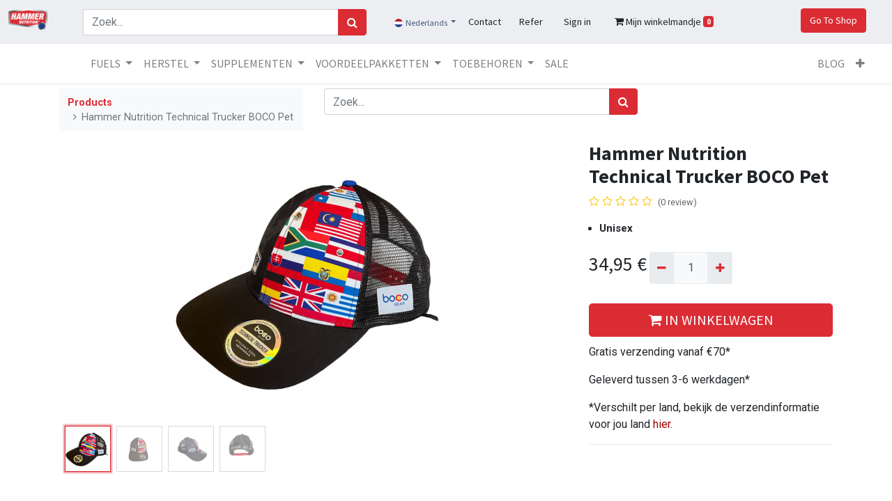

--- FILE ---
content_type: text/html; charset=utf-8
request_url: https://www.hammernutrition.eu/nl/shop/ttcap-hammer-nutrition-technical-trucker-boco-pet-3309
body_size: 14033
content:
<!DOCTYPE html>
        <html lang="nl-NL" data-website-id="1" data-main-object="product.template(3309,)" data-oe-company-name="Hammer Nutrition Europe B.V." data-add2cart-redirect="1">
    <head>
                <meta charset="utf-8"/>
                <meta http-equiv="X-UA-Compatible" content="IE=edge,chrome=1"/>
            <meta name="viewport" content="width=device-width, initial-scale=1"/>
        <script>
          dataLayer = [{}];
        </script>
          <!-- Google Tag Manager -->
          <script id="tagmanager_code">
            (function(w,d,s,l,i){w[l]=w[l]||[];w[l].push({'gtm.start':
            new Date().getTime(),event:'gtm.js'});var f=d.getElementsByTagName(s)[0],
            j=d.createElement(s),dl=l!='dataLayer'?'&l='+l:'';j.async=true;j.src=
            'https://www.googletagmanager.com/gtm.js?id='+i+dl;f.parentNode.insertBefore(j,f);
            })(window,document,'script','dataLayer','GTM-PQSCQMD');
          </script>
          <!-- End Google Tag Manager -->
      <meta name="generator" content="Odoo"/>
        <meta name="keywords" content="BOCO Technical Trucker Cap"/>
                        <meta property="og:type" content="website"/>
                        <meta property="og:title" content="Baseball Cap | Hammer Nutrition Europe"/>
                        <meta property="og:site_name" content="Hammer Nutrition Europe"/>
                        <meta property="og:url" content="https://www.hammernutrition.eu/nl/shop/ttcap-hammer-nutrition-technical-trucker-boco-pet-3309"/>
                        <meta property="og:image" content="https://www.hammernutrition.eu/web/image/product.product/3843/image_1024/%5BTTCAP%5D%20Hammer%20Nutrition%20Technical%20Trucker%20BOCO%20Cap?unique=fbc6eb8"/>
                        <meta property="og:description" content=""/>
                    <meta name="twitter:card" content="summary_large_image"/>
                    <meta name="twitter:title" content="Baseball Cap | Hammer Nutrition Europe"/>
                    <meta name="twitter:image" content="https://www.hammernutrition.eu/web/image/product.product/3843/image_1024/%5BTTCAP%5D%20Hammer%20Nutrition%20Technical%20Trucker%20BOCO%20Cap?unique=fbc6eb8"/>
                    <meta name="twitter:description" content=""/>
                <link rel="alternate" hreflang="nl" href="https://www.hammernutrition.eu/nl/shop/ttcap-hammer-nutrition-technical-trucker-boco-pet-3309"/>
                <link rel="alternate" hreflang="en" href="https://www.hammernutrition.eu/shop/ttcap-hammer-nutrition-technical-trucker-boco-cap-3309"/>
                <link rel="alternate" hreflang="fr" href="https://www.hammernutrition.eu/fr/shop/ttcap-casquette-hammer-nutrition-technical-trucker-boco-3309"/>
                <link rel="alternate" hreflang="it" href="https://www.hammernutrition.eu/it/shop/ttcap-cappello-hammer-nutrition-technical-trucker-boco-3309"/>
                <link rel="alternate" hreflang="pt" href="https://www.hammernutrition.eu/pt/shop/ttcap-bone-hammer-nutrition-technical-trucker-boco-3309"/>
                <link rel="alternate" hreflang="es" href="https://www.hammernutrition.eu/es/shop/ttcap-gorra-hammer-nutrition-technical-trucker-boco-3309"/>
                <link rel="alternate" hreflang="x-default" href="https://www.hammernutrition.eu/shop/ttcap-hammer-nutrition-technical-trucker-boco-cap-3309"/>
        <link rel="canonical" href="https://www.hammernutrition.eu/nl/shop/ttcap-hammer-nutrition-technical-trucker-boco-pet-3309"/>
        <link rel="preconnect" href="https://fonts.gstatic.com/" crossorigin=""/>
                <meta name="facebook-domain-verification" content="mfa57qr0lpue9991w8za770lgmd7ym"/>
                <meta name="p:domain_verify" content="f279a57764bc512d87ff781ae62a2655"/>
                <title>Baseball Cap | Hammer Nutrition Europe</title>
                <link type="image/x-icon" rel="shortcut icon" href="/web/image/website/1/favicon?unique=08726e4"/>
            <link rel="preload" href="/web/static/lib/fontawesome/fonts/fontawesome-webfont.woff2?v=4.7.0" as="font" crossorigin=""/>
            <link type="text/css" rel="stylesheet" href="/web/assets/203319-3a47e7c/1/web.assets_common.min.css" data-asset-bundle="web.assets_common" data-asset-version="3a47e7c"/>
            <link type="text/css" rel="stylesheet" href="/web/assets/205426-ef70591/1/web.assets_frontend.min.css" data-asset-bundle="web.assets_frontend" data-asset-version="ef70591"/>
                <script id="web.layout.odooscript" type="text/javascript">
                    var odoo = {
                        csrf_token: "5c7d0f4314340b7a2cd04ced87a58617234c665do1800195156",
                        debug: "",
                    };
                </script>
            <script type="text/javascript">
                odoo.__session_info__ = {"is_admin": false, "is_system": false, "is_website_user": true, "user_id": false, "is_frontend": true, "profile_session": null, "profile_collectors": null, "profile_params": null, "show_effect": "True", "translationURL": "/website/translations", "cache_hashes": {"translations": "2b51e473883a9c49101d193a7bbfa658a7ca6261"}, "lang_url_code": "nl", "geoip_country_code": "US"};
                if (!/(^|;\s)tz=/.test(document.cookie)) {
                    const userTZ = Intl.DateTimeFormat().resolvedOptions().timeZone;
                    document.cookie = `tz=${userTZ}; path=/`;
                }
            </script>
            <script defer="defer" type="text/javascript" src="/web/assets/203295-733b685/1/web.assets_common_minimal.min.js" data-asset-bundle="web.assets_common_minimal" data-asset-version="733b685"></script>
            <script defer="defer" type="text/javascript" src="/web/assets/203297-18c7eeb/1/web.assets_frontend_minimal.min.js" data-asset-bundle="web.assets_frontend_minimal" data-asset-version="18c7eeb"></script>
            <script defer="defer" type="text/javascript" data-src="/web/assets/203299-a3deee0/1/web.assets_common_lazy.min.js" data-asset-bundle="web.assets_common_lazy" data-asset-version="a3deee0"></script>
            <script defer="defer" type="text/javascript" data-src="/web/assets/203668-a937b8e/1/web.assets_frontend_lazy.min.js" data-asset-bundle="web.assets_frontend_lazy" data-asset-version="a937b8e"></script>
    </head>
            <body class="">
          <!-- Google Tag Manager (noscript) -->
            <noscript><iframe height="0" width="0" style="display:none;visibility:hidden" src="https://www.googletagmanager.com/ns.html?id=GTM-PQSCQMD"></iframe></noscript>
          <!-- End Google Tag Manager (noscript) -->
      <div id="wrapwrap" class="   ">
    <header id="top" data-anchor="true" data-name="Header" class="  o_header_fixed">
                    <div class="oe_structure oe_structure_solo" id="oe_structure_header_contact_1">
                <section class="s_text_block pt8 pb8 o_cc o_cc2 top_header_container" data-snippet="s_text_block" data-name="Text">
                    <div class="container_fluid">
                        <div class="row align-items-center">
                            <div class="col-lg-1" style="margin:auto">
    <a href="/nl/" class="navbar-brand logo offset-sm-1">
            <span role="img" aria-label="Logo of Hammer Nutrition Europe" title="Hammer Nutrition Europe"><img src="/web/image/website/1/logo/Hammer%20Nutrition%20Europe?unique=08726e4" class="img img-fluid" alt="Hammer Nutrition Europe" loading="lazy"/></span>
        </a>
                            </div>
                            <div class="col-lg-4 text-lg-right col-search_size">
    <form method="get" class="o_searchbar_form o_wait_lazy_js s_searchbar_input " action="/nl/shop" data-snippet="s_searchbar_input">
            <div role="search" class="input-group ">
        <input type="search" name="search" class="search-query form-control oe_search_box None" placeholder="Zoek..." value="" data-search-type="products" data-limit="5" data-display-image="true" data-display-description="false" data-display-extra-link="true" data-display-detail="true" data-order-by="name asc"/>
        <div class="input-group-append">
            <button type="submit" aria-label="Zoek" title="Zoek" class="btn oe_search_button btn-primary"><i class="fa fa-search"></i></button>
        </div>
    </div>
            <input name="order" type="hidden" class="o_search_order_by" value="name asc"/>
        </form>
                            </div>
                            <div class="row col-lg-7 col-header_size" style="margin-left: auto;">
                                <div class="nav" style="width:95%">
        <div class="js_language_selector my-auto align-self-lg-center dropdown">
            <button type="button" data-toggle="dropdown" aria-haspopup="true" aria-expanded="true" class="btn btn-sm btn-outline-secondary border-0 dropdown-toggle ">
    <img class="o_lang_flag" src="/base/static/img/country_flags/nl.png?height=25" loading="lazy"/>
    <span class="align-middle top_header_container"> Nederlands</span>
        </button>
            <div role="menu" class="dropdown-menu ">
                    <a href="/nl/shop/ttcap-hammer-nutrition-technical-trucker-boco-pet-3309" class="dropdown-item js_change_lang active" data-url_code="nl">
    <img class="o_lang_flag" src="/base/static/img/country_flags/nl.png?height=25" loading="lazy"/>
    <span class="top_header_container"> Nederlands</span>
        </a>
                    <a href="/shop/ttcap-hammer-nutrition-technical-trucker-boco-pet-3309" class="dropdown-item js_change_lang " data-url_code="EN">
    <img class="o_lang_flag" src="/base/static/img/country_flags/gb.png?height=25" loading="lazy"/>
    <span class="top_header_container">English</span>
        </a>
                    <a href="/fr/shop/ttcap-hammer-nutrition-technical-trucker-boco-pet-3309" class="dropdown-item js_change_lang " data-url_code="fr">
    <img class="o_lang_flag" src="/base/static/img/country_flags/fr.png?height=25" loading="lazy"/>
    <span class="top_header_container"> Français</span>
        </a>
                    <a href="/it/shop/ttcap-hammer-nutrition-technical-trucker-boco-pet-3309" class="dropdown-item js_change_lang " data-url_code="it">
    <img class="o_lang_flag" src="/base/static/img/country_flags/it.png?height=25" loading="lazy"/>
    <span class="top_header_container"> Italiano</span>
        </a>
                    <a href="/pt/shop/ttcap-hammer-nutrition-technical-trucker-boco-pet-3309" class="dropdown-item js_change_lang " data-url_code="pt">
    <img class="o_lang_flag" src="/base/static/img/country_flags/pt.png?height=25" loading="lazy"/>
    <span class="top_header_container"> Português</span>
        </a>
                    <a href="/es/shop/ttcap-hammer-nutrition-technical-trucker-boco-pet-3309" class="dropdown-item js_change_lang " data-url_code="es">
    <img class="o_lang_flag" src="/base/static/img/country_flags/es.png?height=25" loading="lazy"/>
    <span class="top_header_container"> Español</span>
        </a>
            </div>
        </div>
                                    <a role="button" href="/nl/contactus" class="btn my-auto header_font_size">Contact</a>
                                    <a role="button" href="/nl/refer_earn" class="btn my-auto header_font_size">Refer</a>
            <li class="nav-item o_no_autohide_item">
                <a href="/web/login" class="nav-link btn header_font_size">
                    Sign in
            </a>
        </li>
  <li class="nav-item divider d-none"></li>
  <li class="o_wsale_my_cart align-self-md-start  nav-item">
    <a href="/nl/shop/cart" class="nav-link btn header_font_size">
      <i class="fa fa-shopping-cart"></i>
      <span class="">Mijn winkelmandje</span>
      <sup class="my_cart_quantity badge badge-primary" data-order-id="">0</sup>
    </a>
  </li>
    <div class="oe_structure oe_structure_solo d-none d-lg-block" style="margin-left:auto">
      <section class="s_text_block o_colored_level" data-snippet="s_text_block" data-name="Text" style="background-image: none;">
        <div class="container">
          <a href="/nl/shop" class="btn btn-primary btn_cta header_font_size">Go To Shop</a>
  </div>
      </section>
    </div>
                                </div>
                            </div>
                        </div>
                    </div>
                </section>
            </div>
    <nav data-name="Navbar" class="navbar navbar-expand-lg navbar-light o_colored_level o_cc shadow-sm">
            <div id="top_menu_container" class="container-fluid" style="margin-left:6%">
    <a href="/nl/" class="navbar-brand logo cart_icon_ui">
            <span role="img" aria-label="Logo of Hammer Nutrition Europe" title="Hammer Nutrition Europe"><img src="/web/image/website/1/logo/Hammer%20Nutrition%20Europe?unique=08726e4" class="img img-fluid" alt="Hammer Nutrition Europe" loading="lazy"/></span>
        </a>
        <div class="nav cart_icon_ui">
            <li class="nav-item ml-lg-auto o_no_autohide_item">
                <a href="/web/login" class="nav-link btn">
                    <i class="fa fa-user-circle-o"></i>
            </a>
        </li>
        <div class="js_language_selector my-auto ml-lg-2 align-self-lg-center dropdown">
            <button type="button" data-toggle="dropdown" aria-haspopup="true" aria-expanded="true" class="btn btn-sm btn-outline-secondary border-0 dropdown-toggle ">
    <img class="o_lang_flag" src="/base/static/img/country_flags/nl.png?height=25" loading="lazy"/>
    <span class="align-middle top_header_container"> Nederlands</span>
        </button>
            <div role="menu" class="dropdown-menu ">
                    <a href="/nl/shop/ttcap-hammer-nutrition-technical-trucker-boco-pet-3309" class="dropdown-item js_change_lang active" data-url_code="nl">
    <img class="o_lang_flag" src="/base/static/img/country_flags/nl.png?height=25" loading="lazy"/>
    <span class="top_header_container"> Nederlands</span>
        </a>
                    <a href="/shop/ttcap-hammer-nutrition-technical-trucker-boco-pet-3309" class="dropdown-item js_change_lang " data-url_code="EN">
    <img class="o_lang_flag" src="/base/static/img/country_flags/gb.png?height=25" loading="lazy"/>
    <span class="top_header_container">English</span>
        </a>
                    <a href="/fr/shop/ttcap-hammer-nutrition-technical-trucker-boco-pet-3309" class="dropdown-item js_change_lang " data-url_code="fr">
    <img class="o_lang_flag" src="/base/static/img/country_flags/fr.png?height=25" loading="lazy"/>
    <span class="top_header_container"> Français</span>
        </a>
                    <a href="/it/shop/ttcap-hammer-nutrition-technical-trucker-boco-pet-3309" class="dropdown-item js_change_lang " data-url_code="it">
    <img class="o_lang_flag" src="/base/static/img/country_flags/it.png?height=25" loading="lazy"/>
    <span class="top_header_container"> Italiano</span>
        </a>
                    <a href="/pt/shop/ttcap-hammer-nutrition-technical-trucker-boco-pet-3309" class="dropdown-item js_change_lang " data-url_code="pt">
    <img class="o_lang_flag" src="/base/static/img/country_flags/pt.png?height=25" loading="lazy"/>
    <span class="top_header_container"> Português</span>
        </a>
                    <a href="/es/shop/ttcap-hammer-nutrition-technical-trucker-boco-pet-3309" class="dropdown-item js_change_lang " data-url_code="es">
    <img class="o_lang_flag" src="/base/static/img/country_flags/es.png?height=25" loading="lazy"/>
    <span class="top_header_container"> Español</span>
        </a>
            </div>
        </div>
            <a href="/nl/shop/cart" class="nav-link cart_icon_ui">
                <i class="fa fa-shopping-cart"></i>
                <sup class="my_cart_quantity badge badge-primary" data-order-id="">0</sup>
            </a>
        </div>
  <button type="button" data-toggle="collapse" data-target="#top_menu_collapse" class="navbar-toggler ">
    <span class="navbar-toggler-icon o_not_editable" contenteditable="false"></span>
  </button>
                <div id="top_menu_collapse" class="collapse navbar-collapse ml-lg-3">
    <div class="o_offcanvas_menu_backdrop" data-toggle="collapse" data-target="#top_menu_collapse" aria-label="Navigatie aan/uitzetten"></div>
  <ul id="top_menu" class="nav navbar-nav o_menu_loading flex-grow-1">
    <li class="o_offcanvas_menu_toggler order-first navbar-toggler text-right border-0 o_not_editable">
      <a href="#top_menu_collapse" class="nav-link px-3" data-toggle="collapse" aria-expanded="true">
        <span class="fa-2x">×</span>
      </a>
    </li>
    <li class="nav-item dropdown  position-static">
        <a data-toggle="dropdown" href="#" class="nav-link dropdown-toggle o_mega_menu_toggle">
            <span>FUELS</span>
        </a>
        <div data-name="Mega Menu" class="dropdown-menu o_mega_menu o_no_parent_editor dropdown-menu-left"><section class="s_mega_menu_menus_logos overflow-hidden o_colored_level o_cc o_cc1" style="background-image: none;">
        <div class="container">
            <div class="row">
                <div class="col-12 col-lg-4 py-4 d-flex align-items-center justify-content-center s_mega_menu_gray_area o_colored_level o_we_force_no_transition" data-original-title="" title="" aria-describedby="tooltip122881">
                    <a href="#" class="nav-link px-0 oe_unremovable" data-name="Menu Item" data-original-title="" title="" spellcheck="false"><img src="/web/image/78736-629e0c05/IMG_8637.jpg?access_token=07fe3ec5-a5a5-42ab-b7db-f597cd588f48" class="mb-3 rounded shadow img-fluid o_we_image_cropped" alt="" loading="lazy" data-original-title="" title="" aria-describedby="tooltip5419" data-original-id="78718" data-original-src="/web/image/78718-d70c5de7/IMG_8637.jpg" data-mimetype="image/jpeg" data-x="302.8772615131579" data-width="1440" data-height="1440" data-scale-x="1" data-scale-y="1" data-aspect-ratio="1/1"></a>
                </div><div class="col-12 col-lg-8 o_colored_level">
                    <div class="row py-3 align-items-center h-100" data-original-title="" title="" aria-describedby="tooltip569028">
                        <div class="col-12 col-sm-6 col-md-4 col-lg py-2 o_colored_level pb88 col-lg-4" data-original-title="" title="" aria-describedby="tooltip498521">
                            <h4 data-original-title="" title="" aria-describedby="tooltip86480"><strong>Energy Gel</strong><br></h4>
                            <nav class="nav flex-column"><div class="s_hr text-left pt0 pb16" data-snippet="s_hr" data-name="Separator" data-original-title="" title="" aria-describedby="tooltip569168">
        <hr class="w-100 mx-auto" style="border-top-style: solid; border-top-width: 2px !important; border-top-color: rgb(164, 33, 39) !important;" data-original-title="" title="" aria-describedby="tooltip783179">
    </div>
                                <a href="/nl/shop/hammer-energy-gel-778" class="nav-link px-0 oe_unremovable" data-name="Menu Item" data-original-title="" title="" spellcheck="false"><font data-original-title="" title="" aria-describedby="tooltip405616" class="text-o-color-5">Hammer Energie Gel</font><br></a>
                                <a href="/nl/shop/hammer-gel-jug-779" class="nav-link px-0 oe_unremovable" data-name="Menu Item" data-original-title="" title=""><font data-original-title="" title="" aria-describedby="tooltip668915" class="text-o-color-5">Hammer Energie Gel Fles</font><br></a>
                                <a href="/nl/shop/amb-hammer-gel-sampler-kit-3274" class="nav-link px-0 oe_unremovable" data-name="Menu Item" data-original-title="" title=""><font data-original-title="" title="" aria-describedby="tooltip222841" class="text-o-color-5">Hammer Energie Gel Testpakket</font><br></a><a href="/nl/shop/category/fuels-energy-gel-1" class="nav-link px-0 oe_unremovable" data-name="Menu Item" data-original-title="" title=""><strong data-original-title="" title="" aria-describedby="tooltip787378">All Energy Gels &gt;</strong><br></a>
                            </nav>
                        </div>
                        <div class="col-12 col-sm-6 col-md-4 col-lg py-2 o_colored_level col-lg-4" data-original-title="" title="" aria-describedby="tooltip492395">
                            <h4><strong data-original-title="" title="" aria-describedby="tooltip343407">Sportdrank</strong><br></h4>
                            <nav class="nav flex-column"><div class="s_hr text-left pt0 pb16" data-snippet="s_hr" data-name="Separator" data-original-title="" title="" aria-describedby="tooltip569168">
        <hr class="w-100 mx-auto" style="border-top-style: solid; border-top-width: 2px !important; border-top-color: rgb(164, 33, 39) !important;" data-original-title="" title="" aria-describedby="tooltip783179">
    </div>
                                <a href="/nl/shop/heed-sports-drink-782" class="nav-link px-0 oe_unremovable" data-name="Menu Item" data-original-title="" title="" spellcheck="false">HEED Sportdrank<br></a>
                                <a href="/nl/shop/perpetuem-781" class="nav-link px-0 oe_unremovable" data-name="Menu Item" data-original-title="" title="">Perpetuem<br></a>
                                <a href="/nl/shop/perpetuem-solid-800" class="nav-link px-0 oe_unremovable" data-name="Menu Item" data-original-title="" title="" aria-describedby="popover731465">Perpetuem Solids</a><a href="/nl/shop/sustained-energy-783" class="nav-link px-0 oe_unremovable" data-name="Menu Item" data-original-title="" title="">Sustained Energy<br></a><a href="/nl/shop/meal-replacement-phood-3163" class="nav-link px-0 oe_unremovable" data-name="Menu Item" data-original-title="" title="">Maaltijdvervanger PHOOD<br></a><a href="/nl/shop/category/fuels-sports-drink-4" class="nav-link px-0 oe_unremovable" data-name="Menu Item" data-original-title="" title=""><strong data-original-title="" title="" aria-describedby="tooltip695347">Alle Sportsdranken &gt;</strong><br></a>
                            </nav>
                        </div><div class="col-12 col-sm-6 col-md-4 col-lg py-2 o_colored_level col-lg-4 pt0 pb40" data-original-title="" title="" aria-describedby="tooltip492395">
                            <h4 data-original-title="" title="" aria-describedby="tooltip535414"><strong data-original-title="" title="" aria-describedby="tooltip343407">Elektrolyten</strong><br></h4>
                            <nav class="nav flex-column"><div class="s_hr text-left pt0 pb16" data-snippet="s_hr" data-name="Separator" data-original-title="" title="" aria-describedby="tooltip569168">
        <hr class="w-100 mx-auto" style="border-top-style: solid; border-top-width: 2px !important; border-top-color: rgb(164, 33, 39) !important;" data-original-title="" title="" aria-describedby="tooltip783179">
    </div>
                                <a href="/nl/shop/endurolytes-795" class="nav-link px-0 oe_unremovable" data-name="Menu Item" data-original-title="" title="" spellcheck="false">Endurolytes<br></a>
                                <a href="/nl/shop/endurolytes-fizz-796" class="nav-link px-0 oe_unremovable" data-name="Menu Item" data-original-title="" title="">Endurolytes FIZZ<br></a>
                                <a href="/nl/shop/endurolytes-extreme-797" class="nav-link px-0 oe_unremovable" data-name="Menu Item" data-original-title="" title="">Endurolytes Extreem<br></a><a href="/nl/shop/elxpc-endurolytes-extreme-powder-798" class="nav-link px-0 oe_unremovable" data-name="Menu Item" data-original-title="" title="">Endurolytes Extreem Poeder<br></a><a href="/nl/shop/category/fuels-electrolytes-3" class="nav-link px-0 oe_unremovable" data-name="Menu Item" data-original-title="" title=""><strong data-original-title="" title="" aria-describedby="tooltip509332">Alle Elektrolyten &gt;</strong><br></a>
                            </nav>
                        </div>
                        <div class="w-100 d-none d-md-block"></div>
                        <div class="col-12 col-sm-6 col-md-4 col-lg py-2 o_colored_level col-lg-4">
                            <h4><strong>Energie Reep</strong><br></h4>
                            <nav class="nav flex-column"><div class="s_hr text-left pt0 pb16" data-snippet="s_hr" data-name="Separator" data-original-title="" title="" aria-describedby="tooltip569168">
        <hr class="w-100 mx-auto" style="border-top-style: solid; border-top-width: 2px !important; border-top-color: rgb(164, 33, 39) !important;" data-original-title="" title="" aria-describedby="tooltip783179">
    </div>
                                <a href="/nl/shop/hammer-energy-bar-784" class="nav-link px-0 oe_unremovable" data-name="Menu Item" data-original-title="" title="">Hammer Energie Reep<br></a>
                                <a href="/nl/shop/fbsam-hammer-bar-sampler-kit-786" class="nav-link px-0 oe_unremovable" data-name="Menu Item" data-original-title="" title="">Hammer Reep Testpakket<br></a>
                                <a href="/nl/shop/fbk-hammer-energy-bar-kit-785" class="nav-link px-0 oe_unremovable" data-name="Menu Item" data-original-title="" title="">Hammer Energie Reep Testpakket<br></a><a href="/nl/shop/category/fuels-energy-bar-2" class="nav-link px-0 oe_unremovable" data-name="Menu Item" data-original-title="" title=""><strong data-original-title="" title="" aria-describedby="tooltip266096">Alle Energie Repen &gt;</strong><br></a>
                            </nav>
                        </div>
                    </div>
                </div>
            </div>
        </div>
    </section></div>
    </li>
    <li class="nav-item dropdown  position-static">
        <a data-toggle="dropdown" href="#" class="nav-link dropdown-toggle o_mega_menu_toggle">
            <span>HERSTEL</span>
        </a>
        <div data-name="Mega Menu" class="dropdown-menu o_mega_menu o_no_parent_editor dropdown-menu-left"><section class="s_mega_menu_menus_logos overflow-hidden o_colored_level o_cc o_cc1" style="background-image: none;">
        <div class="container">
            <div class="row">
                <div class="col-12 col-lg-4 py-4 d-flex align-items-center justify-content-center s_mega_menu_gray_area o_colored_level">
                    <a href="#" class="nav-link px-0 oe_unremovable" data-name="Menu Item" data-original-title="" title="" spellcheck="false"><img src="/web/image/78744-d7f185bf/IMG_8622.jpg?access_token=eafd6dcb-3c9b-49ba-816b-7a7fb0cd6d7c" class="mb-3 rounded shadow img-fluid o_we_image_cropped" alt="" loading="lazy" data-original-title="" title="" aria-describedby="tooltip106233" data-original-id="78737" data-original-src="/web/image/78737-6cac6cef/IMG_8622.jpg" data-mimetype="image/jpeg" data-x="140.6896551724138" data-width="1440" data-height="1440" data-scale-x="1" data-scale-y="1" data-aspect-ratio="1/1"></a>
                </div><div class="col-12 col-lg-8 o_colored_level">
                    <div class="row py-3 align-items-center h-100" data-original-title="" title="" aria-describedby="tooltip41492">
                        <div class="col-12 col-sm-6 col-md-4 col-lg py-2 o_colored_level pb176" data-original-title="" title="" aria-describedby="tooltip524903">
                            <h4><strong>Proteïnerepen</strong><br></h4>
                            <nav class="nav flex-column"><div class="s_hr text-left pt0 pb16" data-snippet="s_hr" data-name="Separator">
        <hr class="w-100 mx-auto" style="border-top-style: solid; border-top-width: 2px !important; border-top-color: rgb(164, 33, 39) !important;" data-original-title="" title="" aria-describedby="tooltip757511">
    </div>
                                <a href="/nl/shop/whey-protein-bar-788" class="nav-link px-0 oe_unremovable" data-name="Menu Item" data-original-title="" title="">Whey Proteïnereep<br></a>
                                <a href="/nl/shop/vegan-protein-bar-787" class="nav-link px-0 oe_unremovable" data-name="Menu Item" data-original-title="" title="">Vegan Proteïnereep<br></a>
                                <a href="/nl/shop/fbrk-hammer-protein-bar-kit-789" class="nav-link px-0 oe_unremovable" data-name="Menu Item" data-original-title="" title="">Hammer Proteïnereep Testpakket<br></a><a href="/nl/shop/category/recovery-protein-bar-22" class="nav-link px-0 oe_unremovable" data-name="Menu Item" data-original-title="" title=""><strong data-original-title="" title="" aria-describedby="tooltip846344">Alle Proteïnerepen &gt;</strong><br></a>
                            </nav>
                        </div>
                        <div class="col-12 col-sm-6 col-md-4 col-lg py-2 o_colored_level pb96" data-original-title="" title="" aria-describedby="tooltip419826">
                            <h4><strong>Proteïne Shakes</strong><br></h4>
                            <nav class="nav flex-column"><div class="s_hr text-left pt0 pb16" data-snippet="s_hr" data-name="Separator">
        <hr class="w-100 mx-auto" style="border-top-style: solid; border-top-width: 2px !important; border-top-color: rgb(164, 33, 39) !important;" data-original-title="" title="" aria-describedby="tooltip757511">
    </div>
                                <a href="/nl/shop/recoverite-790" class="nav-link px-0 oe_unremovable" data-name="Menu Item" data-original-title="" title="">Recoverite<br></a>
                                <a href="/nl/shop/whey-protein-powder-791" class="nav-link px-0 oe_unremovable" data-name="Menu Item" data-original-title="" title="">Whey Proteïne Poeder<br></a>
                                <a href="/nl/shop/vegan-recoverite-794" class="nav-link px-0 oe_unremovable" data-name="Menu Item" data-original-title="" title="">Vegan Recoverite<br></a><a href="/nl/shop/hammer-plant-protein-3631" class="nav-link px-0 oe_unremovable" data-name="Menu Item" data-original-title="" title="">Plant Protein<br></a><a href="/nl/shop/sv24-soy-protein-powder-793" class="nav-link px-0 oe_unremovable" data-name="Menu Item" data-original-title="" title="">Soja Proteïne Poeder<br></a><a href="/nl/shop/category/recovery-protein-5" class="nav-link px-0 oe_unremovable" data-name="Menu Item" data-original-title="" title=""><strong data-original-title="" title="" aria-describedby="tooltip63336">Alle Proteïne Shakes &gt;</strong><br></a>
                            </nav>
                        </div>
                        <div class="col-12 col-sm-6 col-md-4 col-lg py-2 o_colored_level" data-original-title="" title="" aria-describedby="tooltip343279">
                            <h4><strong>Herstel Supplementen</strong><br></h4>
                            <nav class="nav flex-column"><div class="s_hr text-left pt0 pb16" data-snippet="s_hr" data-name="Separator">
        <hr class="w-100 mx-auto" style="border-top-style: solid; border-top-width: 2px !important; border-top-color: rgb(164, 33, 39) !important;" data-original-title="" title="" aria-describedby="tooltip757511">
    </div>
                                <a href="/nl/shop/tr-120c-tissue-rejuvenator-820" class="nav-link px-0 oe_unremovable" data-name="Menu Item" data-original-title="" title="">Tissue Rejuvenator<br></a>
                                <a href="/nl/shop/vtr-120c-vegan-tissue-rejuvenator-821" class="nav-link px-0 oe_unremovable" data-name="Menu Item" data-original-title="" title="">Vegan Tissue Rejuvenator<br></a>
                                <a href="/nl/shop/rem-rem-caps-837" class="nav-link px-0 oe_unremovable" data-name="Menu Item" data-original-title="" title="">REM Caps<br></a><a href="/nl/shop/sao-super-antioxidant-822" class="nav-link px-0 oe_unremovable" data-name="Menu Item" data-original-title="" title="">Super Antioxidant<br></a><a href="/nl/shop/aobc-ao-booster-799" class="nav-link px-0 oe_unremovable" data-name="Menu Item" data-original-title="" title="">AO Booster<br></a><a href="/nl/shop/xbs-xobaline-823" class="nav-link px-0 oe_unremovable" data-name="Menu Item" data-original-title="" title="">Xobaline<br></a><a href="/nl/shop/endurance-bcaa-824" class="nav-link px-0 oe_unremovable" data-name="Menu Item" data-original-title="" title="">Endurance BCAA+<br></a><a href="/nl/shop/category/supplements-cbd-23" class="nav-link px-0 oe_unremovable" data-name="Menu Item" data-original-title="" title="">CBD<br></a><a href="/nl/shop/category/supplements-recovery-supplements-9" class="nav-link px-0 oe_unremovable" data-name="Menu Item" data-original-title="" title=""><strong data-original-title="" title="" aria-describedby="tooltip472670">Alle Herstel Supplementen &gt;</strong><br></a>
                            </nav>
                        </div>
                        <div class="w-100 d-none d-md-block o_colored_level"></div>
                    </div>
                </div>
            </div>
        </div>
    </section></div>
    </li>
    <li class="nav-item dropdown  position-static">
        <a data-toggle="dropdown" href="#" class="nav-link dropdown-toggle o_mega_menu_toggle">
            <span>SUPPLEMENTEN</span>
        </a>
        <div data-name="Mega Menu" class="dropdown-menu o_mega_menu o_no_parent_editor dropdown-menu-left"><section class="s_mega_menu_menus_logos overflow-hidden o_colored_level o_cc o_cc1 o_we_force_no_transition" style="background-image: none;" data-original-title="" title="" aria-describedby="tooltip56387">
        <div class="container">
            <div class="row">
                <div class="col-12 col-lg-4 py-4 d-flex align-items-center justify-content-center s_mega_menu_gray_area o_colored_level pb256 pt0">
                    <a href="#" class="nav-link px-0 oe_unremovable" data-name="Menu Item" data-original-title="" title="" spellcheck="false"><img src="/web/image/78752-91f418a1/AfterlightImage%2010.JPG?access_token=6589ca49-67bc-4a65-871b-fc724a028216" class="mb-3 rounded shadow img-fluid o_we_image_cropped" alt="" loading="lazy" data-original-title="" title="" aria-describedby="tooltip741080" data-original-id="78745" data-original-src="/web/image/78745-77ee1db0/AfterlightImage%2010.JPG" data-mimetype="image/jpeg" data-y="328.2757778825431" data-width="1440" data-height="1440" data-scale-x="1" data-scale-y="1" data-aspect-ratio="1/1" style=""></a>
                </div><div class="col-12 col-lg-8 o_colored_level o_we_force_no_transition" style="">
                    <div class="row py-3 align-items-center h-100" data-original-title="" title="" aria-describedby="tooltip225406">
                        <div class="col-12 col-sm-6 col-md-4 col-lg py-2 o_colored_level pt0 pb192" data-original-title="" title="" aria-describedby="tooltip659011" style="">
                            <h4><strong>Algemene gezondheid</strong><br></h4>
                            <nav class="nav flex-column"><div class="s_hr text-left pt0 pb16" data-snippet="s_hr" data-name="Separator">
        <hr class="w-100 mx-auto" style="border-top-style: solid; border-top-width: 2px !important; border-top-color: rgb(164, 33, 39) !important;">
    </div>
                                <a href="/nl/shop/premium-insurance-caps-809" class="nav-link px-0 oe_unremovable" data-name="Menu Item" data-original-title="" title="">Premium Insurance Caps<br></a>
                                <a href="/nl/shop/rcs-race-caps-supreme-808" class="nav-link px-0 oe_unremovable" data-name="Menu Item" data-original-title="" title="">Race Caps Supreme<br></a>
                                <a href="/nl/shop/eol-enduromega-811" class="nav-link px-0 oe_unremovable" data-name="Menu Item" data-original-title="" title="">Enduromega<br></a><a href="/nl/shop/mc-mito-caps-810" class="nav-link px-0 oe_unremovable" data-name="Menu Item" data-original-title="" title="">Mito Caps<br></a><a href="/nl/shop/category/supplements-daily-essentials-7" class="nav-link px-0 oe_unremovable" data-name="Menu Item" data-original-title="" title=""><strong data-original-title="" title="" aria-describedby="tooltip842701">Alle Algemene gezondheid &gt;</strong><br></a>
                            </nav>
                        </div>
                        <div class="col-12 col-sm-6 col-md-4 col-lg py-2 o_colored_level pb0 o_we_force_no_transition" style="" data-original-title="" title="" aria-describedby="tooltip708350">
                            <h4><strong>Herstel</strong><br></h4>
                            <nav class="nav flex-column" data-original-title="" title="" aria-describedby="tooltip107821"><div class="s_hr text-left pt0 pb16" data-snippet="s_hr" data-name="Separator">
        <hr class="w-100 mx-auto" style="border-top-style: solid; border-top-width: 2px !important; border-top-color: rgb(164, 33, 39) !important;">
    </div>
                                <a href="/nl/shop/tr-120c-tissue-rejuvenator-820" class="nav-link px-0 oe_unremovable" data-name="Menu Item" data-original-title="" title="">Tissue Rejuvenator<br></a>
                                <a href="/nl/shop/vtr-120c-vegan-tissue-rejuvenator-821" class="nav-link px-0 oe_unremovable" data-name="Menu Item" data-original-title="" title="">Vegan Tissue Rejuvenator<br></a>
                                <a href="/nl/shop/emg-magnesium-mg-825" class="nav-link px-0 oe_unremovable" data-name="Menu Item" data-original-title="" title="">Magnesium Mg<br></a><a href="/nl/shop/rem-rem-caps-837" class="nav-link px-0 oe_unremovable" data-name="Menu Item" data-original-title="" title="">REM Caps<br></a><a href="/nl/shop/sao-super-antioxidant-822" class="nav-link px-0 oe_unremovable" data-name="Menu Item" data-original-title="" title="">Super Antioxidant<br></a><a href="/nl/shop/aobc-ao-booster-799" class="nav-link px-0 oe_unremovable" data-name="Menu Item" data-original-title="" title="">AO Booster<br></a><a href="/nl/shop/xbs-xobaline-823" class="nav-link px-0 oe_unremovable" data-name="Menu Item" data-original-title="" title="">Xobaline<br></a><a href="/nl/shop/endurance-bcaa-824" class="nav-link px-0 oe_unremovable" data-name="Menu Item" data-original-title="" title="">Endurance BCAA+<br></a><br><a href="/nl/shop/category/supplements-recovery-supplements-9" class="nav-link px-0 oe_unremovable" data-name="Menu Item" data-original-title="" title=""><strong data-original-title="" title="" aria-describedby="tooltip284270">Alle Herstel &gt;</strong><br></a>
                            </nav>
                        </div><div class="col-12 col-sm-6 col-md-4 col-lg py-2 o_colored_level col-lg-4 pb160" data-original-title="" title="" aria-describedby="tooltip300244">
                            <h4><strong>Sportprestatie</strong><br></h4>
                            <nav class="nav flex-column"><div class="s_hr text-left pt0 pb16" data-snippet="s_hr" data-name="Separator">
        <hr class="w-100 mx-auto" style="border-top-style: solid; border-top-width: 2px !important; border-top-color: rgb(164, 33, 39) !important;">
    </div>
                                <a href="/nl/shop/af-anti-fatigue-caps-816" class="nav-link px-0 oe_unremovable" data-name="Menu Item" data-original-title="" title="">Anti-Fatigue Caps<br></a>
                                <a href="/nl/shop/rdbc-race-day-boost-817" class="nav-link px-0 oe_unremovable" data-name="Menu Item" data-original-title="" title="">Race Day Boost<br></a>
                                <a href="/nl/shop/fully-charged-814" class="nav-link px-0 oe_unremovable" data-name="Menu Item" data-original-title="" title="">Fully Charged<br></a><a href="/nl/shop/endurance-bcaa-824" class="nav-link px-0 oe_unremovable" data-name="Menu Item" data-original-title="" title="">Endurance BCAA+<br></a><a href="/nl/shop/atp-energy-surge-818" class="nav-link px-0 oe_unremovable" data-name="Menu Item" data-original-title="" title="">Energy Surge<br></a><a href="/nl/shop/category/supplements-peak-performance-8" class="nav-link px-0 oe_unremovable" data-name="Menu Item" data-original-title="" title=""><strong data-original-title="" title="" aria-describedby="tooltip735817">Alle Sportprestatie &gt;</strong><br></a>
                            </nav>
                        </div>
                        <div class="col-12 col-sm-6 col-md-4 col-lg py-2 o_colored_level col-lg-4" data-original-title="" title="" aria-describedby="tooltip76874" style="">
                            <h4><strong>Welzijn</strong><br></h4>
                            <nav class="nav flex-column"><div class="s_hr text-left pt0 pb16" data-snippet="s_hr" data-name="Separator">
        <hr class="w-100 mx-auto" style="border-top-style: solid; border-top-width: 2px !important; border-top-color: rgb(164, 33, 39) !important;">
    </div>
                                <a href="/nl/shop/emg-magnesium-mg-825" class="nav-link px-0 oe_unremovable" data-name="Menu Item" data-original-title="" title="" spellcheck="false">Magnesium Mg<br></a>
                                <a href="/nl/shop/vitd-enduro-d-3134" class="nav-link px-0 oe_unremovable" data-name="Menu Item" data-original-title="" title="">EnDuro D<br></a>
                                <a href="/nl/shop/vitc-endurance-vitamin-c-3178" class="nav-link px-0 oe_unremovable" data-name="Menu Item" data-original-title="" title="">Endurance Vitamin C<br></a><a href="/nl/shop/cfa-chitolean-834" class="nav-link px-0 oe_unremovable" data-name="Menu Item" data-original-title="" title="">ChitoLean<br></a><a href="/nl/shop/bor-boron-835" class="nav-link px-0 oe_unremovable" data-name="Menu Item" data-original-title="" title="">Boron<br></a><a href="/nl/shop/pm-phytomax-833" class="nav-link px-0 oe_unremovable" data-name="Menu Item" data-original-title="" title="">Phytomax<br></a><a href="/nl/shop/psa-prostate-specific-capsules-832" class="nav-link px-0 oe_unremovable" data-name="Menu Item" data-original-title="" title="">Prostate Specific Capsules<br></a><a href="/nl/shop/dc-digest-caps-830" class="nav-link px-0 oe_unremovable" data-name="Menu Item" data-original-title="" title="">Digest Caps<br></a><a href="/nl/shop/cda-clear-day-829" class="nav-link px-0 oe_unremovable" data-name="Menu Item" data-original-title="" title="">Clear Day<br></a><a href="/nl/shop/eenz-endurozyme-828" class="nav-link px-0 oe_unremovable" data-name="Menu Item" data-original-title="" title="">EnduroZyme<br></a><a href="/nl/shop/pl-phytolean-827" class="nav-link px-0 oe_unremovable" data-name="Menu Item" data-original-title="" title="">Phytolean<br></a><a href="/nl/shop/lsa-liver-specific-advantage-826" class="nav-link px-0 oe_unremovable" data-name="Menu Item" data-original-title="" title="">Liver Specific Advantage<br></a><a href="/nl/shop/category/supplements-well-being-11" class="nav-link px-0 oe_unremovable" data-name="Menu Item" data-original-title="" title=""><strong data-original-title="" title="" aria-describedby="tooltip711101">Alle Welzijn &gt;</strong><br></a>
                            </nav>
                        </div>
                        <div class="w-100 d-none d-md-block"></div>
                    </div>
                </div>
            </div>
        </div>
    </section></div>
    </li>
    <li class="nav-item dropdown  position-static">
        <a data-toggle="dropdown" href="#" class="nav-link dropdown-toggle o_mega_menu_toggle">
            <span>VOORDEELPAKKETTEN</span>
        </a>
        <div data-name="Mega Menu" class="dropdown-menu o_mega_menu o_no_parent_editor dropdown-menu-left"><section class="s_mega_menu_menus_logos overflow-hidden o_colored_level o_cc o_cc1" style="background-image: none;">
        <div class="container">
            <div class="row">
                <div class="col-12 col-lg-4 py-4 d-flex align-items-center justify-content-center s_mega_menu_gray_area o_colored_level">
                    <a href="#" class="nav-link px-0 oe_unremovable" data-name="Menu Item" data-original-title="" title="" spellcheck="false"><img src="/web/image/78754-d8f9b569/AfterlightImage%2014%20%282%29.JPG?access_token=7febff11-dd13-4f70-b7bf-cff44bee00db" class="mb-3 rounded shadow img-fluid o_we_image_cropped" alt="" loading="lazy" data-original-title="" title="" aria-describedby="tooltip985698" data-original-id="78753" data-original-src="/web/image/78753-7c6e9935/AfterlightImage%2014%20%282%29.JPG" data-mimetype="image/jpeg" data-y="297.9310344827586" data-width="1440" data-height="1440" data-scale-x="1" data-scale-y="1" data-aspect-ratio="1/1" style=""></a>
                </div><div class="col-12 col-lg-8 o_colored_level" style="">
                    <div class="row py-3 align-items-center h-100" data-original-title="" title="" aria-describedby="tooltip30551">
                        <div class="col-12 col-sm-6 col-md-4 col-lg py-2 o_colored_level" data-original-title="" title="" aria-describedby="tooltip27786" style="">
                            <h4><strong>Energie Voordeelpakketten</strong><br></h4>
                            <nav class="nav flex-column"><div class="s_hr text-left pt0 pb16" data-snippet="s_hr" data-name="Separator" data-original-title="" title="" aria-describedby="tooltip802582">
        <hr class="w-100 mx-auto" style="border-top-style: solid; border-top-width: 2px !important; border-top-color: rgb(164, 33, 39) !important;">
    </div>
                                <a href="/nl/shop/fbsam-hammer-bar-sampler-kit-786" class="nav-link px-0 oe_unremovable" data-name="Menu Item" data-original-title="" title="" spellcheck="false">Hammer Reep Testpakket<br></a>
                                <a href="/nl/shop/fbk-hammer-energy-bar-kit-785" class="nav-link px-0 oe_unremovable" data-name="Menu Item" data-original-title="" title="" spellcheck="false">Hammer Energie Reep Testpakket<br></a>
                                <a href="/nl/shop/fbrk-hammer-protein-bar-kit-789" class="nav-link px-0 oe_unremovable" data-name="Menu Item" spellcheck="false" data-original-title="" title="">Hammer Hammer Proteïnereep Testpakket<br></a><a href="/nl/shop/h19-endurance-sport-kit-3166" class="nav-link px-0 oe_unremovable" data-name="Menu Item" spellcheck="false" data-original-title="" title="">Duursport Testpakket<br></a><a href="/nl/shop/amb-hammer-gel-sampler-kit-3274" class="nav-link px-0 oe_unremovable" data-name="Menu Item" spellcheck="false" data-original-title="" title="">Hammer Gel Testpakket<br></a><a href="/nl/shop/category/kits-fueling-kits-6" class="nav-link px-0 oe_unremovable" data-name="Menu Item" spellcheck="false" data-original-title="" title=""><strong data-original-title="" title="" aria-describedby="tooltip897208">Alle Energie Voordeelpakketten &gt;</strong><br></a>
                            </nav>
                        </div><div class="col-12 col-sm-6 col-md-4 col-lg py-2 o_colored_level pb48" data-original-title="" title="" aria-describedby="tooltip27786" style=""><grammarly-extension data-grammarly-shadow-root="true" style="position: absolute; top: 0px; left: 0px; pointer-events: none;" class="cGcvT"></grammarly-extension><grammarly-extension data-grammarly-shadow-root="true" style="mix-blend-mode: darken; position: absolute; top: 0px; left: 0px; pointer-events: none;" class="cGcvT"></grammarly-extension><grammarly-extension data-grammarly-shadow-root="true" style="position: absolute; top: 0px; left: 0px; pointer-events: none;" class="cGcvT"></grammarly-extension><grammarly-extension data-grammarly-shadow-root="true" style="mix-blend-mode: darken; position: absolute; top: 0px; left: 0px; pointer-events: none;" class="cGcvT"></grammarly-extension><grammarly-extension data-grammarly-shadow-root="true" style="position: absolute; top: 0px; left: 0px; pointer-events: none;" class="cGcvT"></grammarly-extension><grammarly-extension data-grammarly-shadow-root="true" style="mix-blend-mode: darken; position: absolute; top: 0px; left: 0px; pointer-events: none;" class="cGcvT"></grammarly-extension>
                            <h4 data-original-title="" title="" aria-describedby="tooltip337446"><strong>Supplement Voordeelpakketten</strong><br></h4>
                            <nav class="nav flex-column"><div class="s_hr text-left pt0 pb16" data-snippet="s_hr" data-name="Separator" data-original-title="" title="" aria-describedby="tooltip802582">
        <hr class="w-100 mx-auto" style="border-top-style: solid; border-top-width: 2px !important; border-top-color: rgb(164, 33, 39) !important;">
    </div>
                                <a href="/nl/shop/dek-daily-essentials-kit-812" class="nav-link px-0 oe_unremovable" data-name="Menu Item" data-original-title="" title="" spellcheck="false">Daily Essentials Kit<br></a>
                                <a href="/nl/shop/dek4-daily-essentials-kit-plus-813" class="nav-link px-0 oe_unremovable" data-name="Menu Item" data-original-title="" title="" spellcheck="false">Daily Essentials Kit PLUS<br></a>
                                <a href="/nl/shop/h539-joint-support-kit-3165" class="nav-link px-0 oe_unremovable" data-name="Menu Item" spellcheck="false" data-original-title="" title="">Gewricht Ondersteuning Pakket<br></a><a href="/nl/shop/h479-peak-performance-kit-3164" class="nav-link px-0 oe_unremovable" data-name="Menu Item" spellcheck="false" data-original-title="" title="">Piek Prestatie Pakket<br></a><a href="/nl/shop/category/kits-supplement-kits-25" class="nav-link px-0 oe_unremovable" data-name="Menu Item" spellcheck="false" data-original-title="" title=""><strong data-original-title="" title="" aria-describedby="tooltip897208">Alle Supplement Voordeelpakketten &gt;</strong><br></a>
                            </nav>
                        </div>
                        <div class="w-100 d-none d-md-block o_colored_level"></div>
                    </div>
                </div>
            </div>
        </div>
    </section></div>
    </li>
    <li class="nav-item dropdown  position-static">
        <a data-toggle="dropdown" href="#" class="nav-link dropdown-toggle o_mega_menu_toggle">
            <span>TOEBEHOREN</span>
        </a>
        <div data-name="Mega Menu" class="dropdown-menu o_mega_menu o_no_parent_editor dropdown-menu-left"><section class="s_mega_menu_menus_logos overflow-hidden o_colored_level o_cc o_cc1" style="background-image: none;">
        <div class="container">
            <div class="row">
                <div class="col-12 col-lg-4 py-4 d-flex align-items-center justify-content-center s_mega_menu_gray_area o_colored_level">
                    <a href="#" class="nav-link px-0 oe_unremovable" data-name="Menu Item" data-original-title="" title="" spellcheck="false"><img src="/web/image/78800-94a9a650/IMG_2973-01%20%281%29.jpeg?access_token=06e8fbe3-c9b7-4d41-9b22-0ddcb93cc3f5" class="mb-3 rounded shadow img-fluid o_we_image_cropped" alt="" loading="lazy" data-original-title="" title="" aria-describedby="tooltip318867" data-original-id="78790" data-original-src="/web/image/78790-68091457/IMG_2973-01%20%281%29.jpeg" data-mimetype="image/jpeg" data-x="163.05343511450377" data-width="1440" data-height="1440" data-scale-x="1" data-scale-y="1" data-aspect-ratio="1/1"></a>
                </div><div class="col-12 col-lg-8 o_colored_level">
                    <div class="row py-3 align-items-center h-100" data-original-title="" title="" aria-describedby="tooltip543827">
                        <div class="col-12 col-sm-6 col-md-4 col-lg py-2 o_colored_level" data-original-title="" title="" aria-describedby="tooltip601369">
                            <h4><strong>Uitrusting</strong><br></h4>
                            <nav class="nav flex-column"><div class="s_hr text-left pt0 pb16" data-snippet="s_hr" data-name="Separator">
        <hr class="w-100 mx-auto" style="border-top-style: solid; border-top-width: 2px !important; border-top-color: rgb(164, 33, 39) !important;" data-original-title="" title="" aria-describedby="tooltip629050">
    </div>
                                <a href="/nl/shop/hfk-dc-hammer-flask-1118" class="nav-link px-0 oe_unremovable" data-name="Menu Item" data-original-title="" title="">Hammer Flacon<br></a>
                                <a href="/nl/shop/cdp-capsule-dispenser-1105" class="nav-link px-0 oe_unremovable" data-name="Menu Item" data-original-title="" title="">Capsule Dispenser<br></a>
                                <a href="/nl/shop/tow-hammer-sweat-towel-1124" class="nav-link px-0 oe_unremovable" data-name="Menu Item" data-original-title="" title="">Hammer Sweat Towel<br></a><a href="/nl/shop/qc-quick-coin-dispenser-1131" class="nav-link px-0 oe_unremovable" data-name="Menu Item" data-original-title="" title="">Quick Coin Dispenser<br></a><a href="/nl/shop/sph-sticker-pack-hammer-1136" class="nav-link px-0 oe_unremovable" data-name="Menu Item" data-original-title="" title="">Sticker Pack - Hammer<br></a><a href="/nl/shop/tat-tattoos-1138" class="nav-link px-0 oe_unremovable" data-name="Menu Item" data-original-title="" title="">Tattoos<br></a><a href="/nl/shop/category/essentials-gear-16" class="nav-link px-0 oe_unremovable" data-name="Menu Item" data-original-title="" title=""><strong data-original-title="" title="" aria-describedby="tooltip442107">Alle Uitrusting &gt;</strong><br></a>
                            </nav>
                        </div>
                        <div class="col-12 col-sm-6 col-md-4 col-lg py-2 o_colored_level pb168" data-original-title="" title="" aria-describedby="tooltip676855">
                            <h4><strong>Bidons</strong><br></h4>
                            <nav class="nav flex-column"><div class="s_hr text-left pt0 pb16" data-snippet="s_hr" data-name="Separator">
        <hr class="w-100 mx-auto" style="border-top-style: solid; border-top-width: 2px !important; border-top-color: rgb(164, 33, 39) !important;" data-original-title="" title="" aria-describedby="tooltip629050">
    </div>
                                <a href="/nl/shop/logo-water-bottle-750ml-846" class="nav-link px-0 oe_unremovable" data-name="Menu Item" data-original-title="" title="">Logo Water Bottle 750ml<br></a>
                                <a href="/nl/shop/hfk-dc-hammer-flask-1118" class="nav-link px-0 oe_unremovable" data-name="Menu Item" data-original-title="" title="">Hammer Flacon<br></a>
                                <a href="/nl/shop/bwbl-hammer-shaker-1121" class="nav-link px-0 oe_unremovable" data-name="Menu Item" data-original-title="" title="">Hammer Shaker<br></a><a href="/nl/shop/category/essentials-bottles-14" class="nav-link px-0 oe_unremovable" data-name="Menu Item" data-original-title="" title=""><strong data-original-title="" title="" aria-describedby="tooltip195637">Alle Bidons &gt;</strong><br></a>
                            </nav>
                        </div>
                        <div class="col-12 col-sm-6 col-md-4 col-lg py-2 o_colored_level pb168" data-original-title="" title="" aria-describedby="tooltip363048">
                            <h4><strong>Lichaamsverzorging</strong><br></h4>
                            <nav class="nav flex-column"><div class="s_hr text-left pt0 pb16" data-snippet="s_hr" data-name="Separator">
        <hr class="w-100 mx-auto" style="border-top-style: solid; border-top-width: 2px !important; border-top-color: rgb(164, 33, 39) !important;" data-original-title="" title="" aria-describedby="tooltip629050">
    </div>
                                <a href="/nl/shop/hammer-lips-845" class="nav-link px-0 oe_unremovable" data-name="Menu Item" data-original-title="" title="">Hammer Lips<br></a>
                                <a href="/nl/shop/cool-feet-842" class="nav-link px-0 oe_unremovable" data-name="Menu Item" data-original-title="" title="">Cool Feet<br></a>
                                <a href="/nl/shop/cbdbalmc-hammer-cbd-balm-840" class="nav-link px-0 oe_unremovable" data-name="Menu Item" data-original-title="" title=""><br></a><a href="/nl/shop/category/essentials-body-care-13" class="nav-link px-0 oe_unremovable" data-name="Menu Item" data-original-title="" title=""><strong>Alle Lichaamsverzorging &gt;</strong><br></a>
                            </nav>
                        </div>
                        <div class="w-100 d-none d-md-block"></div>
                        <div class="col-12 col-sm-6 col-md-4 col-lg py-2 o_colored_level col-lg-4 pb224" data-original-title="" title="" aria-describedby="tooltip864251">
                            <h4><strong data-original-title="" title="" aria-describedby="tooltip67470">Caps and Beanies</strong><br></h4>
                            <nav class="nav flex-column"><div class="s_hr text-left pt0 pb16" data-snippet="s_hr" data-name="Separator">
        <hr class="w-100 mx-auto" style="border-top-style: solid; border-top-width: 2px !important; border-top-color: rgb(164, 33, 39) !important;" data-original-title="" title="" aria-describedby="tooltip629050">
    </div>
                                <a href="/nl/shop/headsweats-visor-852" class="nav-link px-0 oe_unremovable" data-name="Menu Item" data-original-title="" title="" spellcheck="false">Headsweats Visor<br></a>
                                <a href="/nl/shop/h870-running-headband-3307" class="nav-link px-0 oe_unremovable" data-name="Menu Item" data-original-title="" title="">Running Headband<br></a>
                                <a href="/nl/shop/ttcap-hammer-nutrition-technical-trucker-boco-cap-3309" class="nav-link px-0 oe_unremovable" data-name="Menu Item" data-original-title="" title="" spellcheck="false">Hammer Nutrition Technical <br>Trucker BOCO Cap<br></a>
                            <a href="/nl/shop/category/clothing-caps-and-beanies-17" class="nav-link px-0 oe_unremovable" data-name="Menu Item" data-original-title="" title=""><strong data-original-title="" title="" aria-describedby="tooltip349492">Alle Caps and Beanies &gt;</strong><br></a></nav>
                        </div>
                        <div class="col-12 col-sm-6 col-md-4 col-lg py-2 o_colored_level">
                            <h4><strong>Kleding Heren</strong><br></h4>
                            <nav class="nav flex-column"><div class="s_hr text-left pt0 pb16" data-snippet="s_hr" data-name="Separator">
        <hr class="w-100 mx-auto" style="border-top-style: solid; border-top-width: 2px !important; border-top-color: rgb(164, 33, 39) !important;" data-original-title="" title="" aria-describedby="tooltip629050">
    </div>
                                <a href="/nl/shop/tsm-gr-xl-runyon-running-shirt-men-869" class="nav-link px-0 oe_unremovable" data-name="Menu Item" data-original-title="" title="">Runyon Running Shirt<br></a>
                                <a href="/nl/shop/sport-shirt-red-men-1134" class="nav-link px-0 oe_unremovable" data-name="Menu Item" data-original-title="" title="">Sport Shirt Red<br></a>
                                <a href="/nl/shop/arm-warmers-black-3302" class="nav-link px-0 oe_unremovable" data-name="Menu Item" data-original-title="" title="">Arm Warmers Black<br></a><a href="/nl/shop/gilet-pro-3303" class="nav-link px-0 oe_unremovable" data-name="Menu Item" data-original-title="" title="">Gilet Pro<br></a><a href="/nl/shop/running-singlet-black-men-3304" class="nav-link px-0 oe_unremovable" data-name="Menu Item" data-original-title="" title="">Running Singlet Black<br></a><a href="/nl/shop/bib-shorts-black-3306" class="nav-link px-0 oe_unremovable" data-name="Menu Item" data-original-title="" title="">Bib Shorts Black<br></a><a href="/nl/shop/sleeveless-cycling-windbreaker-men-3308" class="nav-link px-0 oe_unremovable" data-name="Menu Item" data-original-title="" title="">Sleeveless Cycling Windbreaker<br></a><a href="/nl/shop/cycling-jersey-black-3311" class="nav-link px-0 oe_unremovable" data-name="Menu Item" data-original-title="" title="">Cycling Jersey Black<br></a><a href="/nl/shop/running-shirt-black-men-3312" class="nav-link px-0 oe_unremovable" data-name="Menu Item" data-original-title="" title="">Running Shirt Black<br></a><a href="/nl/shop/category/clothing-mens-18" class="nav-link px-0 oe_unremovable" data-name="Menu Item" data-original-title="" title=""><strong>Alle Kleding Heren &gt;</strong><br></a>
                            </nav>
                        </div><div class="col-12 col-sm-6 col-md-4 col-lg py-2 o_colored_level">
                            <h4><strong>Kleding Vrouwen</strong><br></h4>
                            <nav class="nav flex-column"><div class="s_hr text-left pt0 pb16" data-snippet="s_hr" data-name="Separator">
        <hr class="w-100 mx-auto" style="border-top-style: solid; border-top-width: 2px !important; border-top-color: rgb(164, 33, 39) !important;" data-original-title="" title="" aria-describedby="tooltip629050">
    </div>
                                <a href="/nl/shop/runyon-running-shirt-woman-883" class="nav-link px-0 oe_unremovable" data-name="Menu Item" data-original-title="" title="">Runyon Running Shirt<br></a>
                                <a href="/nl/shop/sport-shirt-red-woman-1544" class="nav-link px-0 oe_unremovable" data-name="Menu Item" data-original-title="" title="">Sport Shirt Red<br></a>
                                <a href="/nl/shop/arm-warmers-black-3302" class="nav-link px-0 oe_unremovable" data-name="Menu Item" data-original-title="" title="">Arm Warmers Black<br></a><a href="/nl/shop/gilet-pro-3303" class="nav-link px-0 oe_unremovable" data-name="Menu Item" data-original-title="" title="">Gilet Pro<br></a><a href="/nl/shop/running-singlet-black-women-3314" class="nav-link px-0 oe_unremovable" data-name="Menu Item" data-original-title="" title="">Running Singlet Black<br></a><a href="/nl/shop/bib-shorts-black-3306" class="nav-link px-0 oe_unremovable" data-name="Menu Item" data-original-title="" title="">Bib Shorts Black<br></a><a href="/nl/shop/sleeveless-cycling-windbreaker-women-3310" class="nav-link px-0 oe_unremovable" data-name="Menu Item" data-original-title="" title="">Sleeveless Cycling Windbreaker<br></a><a href="/nl/shop/cycling-jersey-black-3311" class="nav-link px-0 oe_unremovable" data-name="Menu Item" data-original-title="" title="">Cycling Jersey Black<br></a><a href="/nl/shop/running-shirt-black-women-3313" class="nav-link px-0 oe_unremovable" data-name="Menu Item" data-original-title="" title="">Running Shirt Black<br></a><a href="/nl/shop/category/clothing-womens-19" class="nav-link px-0 oe_unremovable" data-name="Menu Item" data-original-title="" title=""><strong data-original-title="" title="" aria-describedby="tooltip510989">Alle Kleding Vrouwen &gt;</strong><br></a>
                            </nav>
                        </div>
                    </div>
                </div>
            </div>
        </div>
    </section></div>
    </li>
    <li class="nav-item">
        <a role="menuitem" href="/nl/sale" class="nav-link ">
            <span>SALE</span>
        </a>
    </li>
            <div style="width:45%"></div>
    <li class="nav-item">
        <a role="menuitem" href="/nl/blog" class="nav-link ">
            <span>BLOG</span>
        </a>
    </li>
    <li class="nav-item dropdown  position-static">
        <a data-toggle="dropdown" href="#" class="nav-link dropdown-toggle o_mega_menu_toggle">
            <span>LEREN</span>
        </a>
        <div data-name="Mega Menu" class="dropdown-menu o_mega_menu te_mega_animation o_no_parent_editor dropdown-menu-left o_editable"><section class="s_mega_menu_snippet" data-name="Tips and Trick Menu">
			<div class="container">
				<div class="row sf-menu m-0 justify-content-center">
					<div class="col-md-4 col-lg-3 border-right">
						<div class="menu-box text-center p-4">
							<h5 class="text-epsilon">SNELLE LINKS</h5>
							<ul class="mega_submenu">
								<li>
									<a class="text-muted o_default_snippet_text" href="/nl/getting-started">Begin met Hammer</a>	
								</li>	
								<li>
									<a class="text-muted o_default_snippet_text" href="/nl/cookbook">Kookboek</a>	
								</li>
							</ul>
						</div>
					</div>
					<div class="col-md-4 col-lg-3 border-right">
						<div class="menu-box text-center p-4">
							<h5 class="text-epsilon">KENNIS BANK</h5>
							<ul class="mega_submenu">
								<li>
									<a class="text-muted o_default_snippet_text" href="/nl/essential-knowledge">Essentiële Kennis</a>	
								</li>	
								<li>
									<a class="text-muted o_default_snippet_text" href="/nl/advanced-knowledge">Gevorderde Kennis</a>	
								</li>
								<li><a class="text-muted" href="/nl/endurance-news" data-original-title="" title="">Duursport Magazine</a></li>
							</ul>
						</div>
					</div>
					<div class="col-md-4 col-lg-3">
						<div class="menu-box text-center p-4">
							<h5 class="text-epsilon">VEEL GESTELDE VARGEN</h5>
							<ul class="mega_submenu">
								<li>
									<a class="text-muted o_default_snippet_text" href="/nl/talk-with-expert">Praat met een deskundige</a>
								</li>	
								<li>
									<a class="text-muted" href="/nl/optimum-usage-suggestion" data-original-title="" title="" aria-describedby="tooltip130375">Product gebruikstabel</a></li><li><a class="text-muted" href="/nl/products-best-by-manufacture-date#scrollTop=0" data-original-title="" title="" aria-describedby="tooltip130375">Producten ten minste houdbaar tot productiedatum</a></li>
							</ul>
						</div>
					</div>
				</div>
			</div>
		</section></div>
    </li>
        <li class="o_wsale_my_wish d-none nav-item ml-lg-3 o_wsale_my_wish_hide_empty">
            <a href="/nl/shop/wishlist" class="nav-link">
                <i class="fa fa-1x fa-heart"></i>
                <sup class="my_wish_quantity o_animate_blink badge badge-primary">0</sup>
            </a>
        </li>
    <li class="o_offcanvas_logo_container order-last navbar-toggler py-4 order-1 mt-auto text-center border-0">
      <a href="/nl/" class="o_offcanvas_logo logo">
                <span role="img" aria-label="Logo of Hammer Nutrition Europe" title="Hammer Nutrition Europe"><img src="/web/image/website/1/logo/Hammer%20Nutrition%20Europe?unique=08726e4" class="img img-fluid" style="max-width: 80px" alt="Hammer Nutrition Europe" loading="lazy"/></span>
            </a>
        </li>
    <li class="cart_icon_ui nav-item">
      <a role="button" href="/nl/contactus" class="nav-link">Contact</a>
    </li>
    <li class="cart_icon_ui nav-item o_editable">
      <a role="button" href="/nl/refer_earn" class="nav-link">Refer</a>
    </li>
  </ul>
                    </div>
            </div>
    </nav>
            <div id="search_header_mobile" class="cart_icon_ui">
                <section class="s_text_block pt8 pb8 o_cc o_cc2">
                    <div class="col-lg-4">
    <form method="get" class="o_searchbar_form o_wait_lazy_js s_searchbar_input " action="/nl/shop" data-snippet="s_searchbar_input">
            <div role="search" class="input-group ">
        <input type="search" name="search" class="search-query form-control oe_search_box None" placeholder="Zoek..." value="" data-search-type="products" data-limit="5" data-display-image="true" data-display-description="false" data-display-extra-link="true" data-display-detail="true" data-order-by="name asc"/>
        <div class="input-group-append">
            <button type="submit" aria-label="Zoek" title="Zoek" class="btn oe_search_button btn-primary"><i class="fa fa-search"></i></button>
        </div>
    </div>
            <input name="order" type="hidden" class="o_search_order_by" value="name asc"/>
        </form>
                    </div>
                </section>
            </div>
    </header>
                <main>
    <div itemscope="itemscope" itemtype="http://schema.org/Product" id="wrap" class="js_sale ecom-zoomable zoomodoo-next">
      <section id="product_detail" class="container py-2 oe_website_sale " data-view-track="1">
        <div class="row">
          <div class="col-md-4">
            <ol class="breadcrumb">
              <li class="breadcrumb-item">
                <a class="" href="/nl/shop">﻿Products﻿</a>
              </li>
        <li class="breadcrumb-item active">
                <span>Hammer Nutrition Technical Trucker BOCO Pet</span>
              </li>
            </ol>
          </div>
          <div class="col-md-8">
            <div class="form-inline justify-content-end">
    <form method="get" class="o_searchbar_form o_wait_lazy_js s_searchbar_input o_wsale_products_searchbar_form w-100 w-md-auto mr-auto mb-2" action="/nl/shop" data-snippet="s_searchbar_input">
            <div role="search" class="input-group  ">
        <input type="search" name="search" class="search-query form-control oe_search_box None" placeholder="Zoek..." data-search-type="products" data-limit="5" data-display-image="true" data-display-description="true" data-display-extra-link="true" data-display-detail="true" data-order-by="name asc"/>
        <div class="input-group-append">
            <button type="submit" aria-label="Zoek" title="Zoek" class="btn oe_search_button btn-primary"><i class="fa fa-search"></i></button>
        </div>
    </div>
            <input name="order" type="hidden" class="o_search_order_by" value="name asc"/>
        </form>
        <div class="o_pricelist_dropdown dropdown d-none ml-2">
            <a role="button" href="#" class="dropdown-toggle btn btn-light border-0 px-0 text-muted align-baseline" data-toggle="dropdown">
                Pricelist EU
            </a>
            <div class="dropdown-menu" role="menu">
            </div>
        </div>
            </div>
          </div>
        </div>
        <div class="row">
          <div class="col-md-6 col-xl-8">
        <div id="o-carousel-product" class="carousel slide position-sticky mb-3 overflow-hidden" data-ride="carousel" data-interval="0">
            <div class="o_carousel_product_outer carousel-outer position-relative flex-grow-1">
                <div class="carousel-inner h-100">
                        <div class="carousel-item h-100 active">
                            <div class="d-flex align-items-center justify-content-center h-100"><img src="/web/image/product.product/3843/image_1024/%5BTTCAP%5D%20Hammer%20Nutrition%20Technical%20Trucker%20BOCO%20Pet?unique=44dd554" itemprop="image" class="img img-fluid product_detail_img mh-100" alt="Hammer Nutrition Technical Trucker BOCO Pet" loading="lazy"/></div>
                        </div>
                        <div class="carousel-item h-100">
                            <div class="d-flex align-items-center justify-content-center h-100"><img src="/web/image/product.image/409/image_1024/Hammer%20Nutrition%20BOCO%20Cap?unique=44f2e3b" itemprop="image" class="img img-fluid product_detail_img mh-100" alt="Hammer Nutrition BOCO Cap" data-zoom="1" data-zoom-image="/web/image/product.image/409/image_1920/Hammer%20Nutrition%20BOCO%20Cap?unique=44f2e3b" loading="lazy"/></div>
                        </div>
                        <div class="carousel-item h-100">
                            <div class="d-flex align-items-center justify-content-center h-100"><img src="/web/image/product.image/410/image_1024/Hammer%20Nutrition%20BOCO%20Cap?unique=44f2e3b" itemprop="image" class="img img-fluid product_detail_img mh-100" alt="Hammer Nutrition BOCO Cap" data-zoom="1" data-zoom-image="/web/image/product.image/410/image_1920/Hammer%20Nutrition%20BOCO%20Cap?unique=44f2e3b" loading="lazy"/></div>
                        </div>
                        <div class="carousel-item h-100">
                            <div class="d-flex align-items-center justify-content-center h-100"><img src="/web/image/product.image/411/image_1024/Hammer%20Nutrition%20BOCO%20Cap?unique=44f2e3b" itemprop="image" class="img img-fluid product_detail_img mh-100" alt="Hammer Nutrition BOCO Cap" data-zoom="1" data-zoom-image="/web/image/product.image/411/image_1920/Hammer%20Nutrition%20BOCO%20Cap?unique=44f2e3b" loading="lazy"/></div>
                        </div>
                </div>
                    <a class="carousel-control-prev" href="#o-carousel-product" role="button" data-slide="prev">
                        <span class="fa fa-chevron-left p-2" role="img" aria-label="Vorige" title="Vorige"></span>
                    </a>
                    <a class="carousel-control-next" href="#o-carousel-product" role="button" data-slide="next">
                        <span class="fa fa-chevron-right p-2" role="img" aria-label="Volgende" title="Volgende"></span>
                    </a>
            </div>
        <div class="o_carousel_product_indicators pr-1 overflow-hidden">
            <ol class="carousel-indicators p-1 position-static mx-auto my-0 text-left">
                <li data-target="#o-carousel-product" class="m-1 mb-2 align-top active" data-slide-to="0">
                    <div><img src="/web/image/product.product/3843/image_128/%5BTTCAP%5D%20Hammer%20Nutrition%20Technical%20Trucker%20BOCO%20Pet?unique=44dd554" class="img o_image_64_contain" alt="Hammer Nutrition Technical Trucker BOCO Pet" loading="lazy"/></div>
                </li><li data-target="#o-carousel-product" class="m-1 mb-2 align-top " data-slide-to="1">
                    <div><img src="/web/image/product.image/409/image_128/Hammer%20Nutrition%20BOCO%20Cap?unique=44f2e3b" class="img o_image_64_contain" alt="Hammer Nutrition BOCO Cap" loading="lazy"/></div>
                </li><li data-target="#o-carousel-product" class="m-1 mb-2 align-top " data-slide-to="2">
                    <div><img src="/web/image/product.image/410/image_128/Hammer%20Nutrition%20BOCO%20Cap?unique=44f2e3b" class="img o_image_64_contain" alt="Hammer Nutrition BOCO Cap" loading="lazy"/></div>
                </li><li data-target="#o-carousel-product" class="m-1 mb-2 align-top " data-slide-to="3">
                    <div><img src="/web/image/product.image/411/image_128/Hammer%20Nutrition%20BOCO%20Cap?unique=44f2e3b" class="img o_image_64_contain" alt="Hammer Nutrition BOCO Cap" loading="lazy"/></div>
                </li>
            </ol>
        </div>
        </div>
          </div>
          <div class="col-md-6 col-xl-4" id="product_details">
            <h1 itemprop="name">Hammer Nutrition Technical Trucker BOCO Pet</h1>
            <span itemprop="url" style="display:none;">/shop/ttcap-hammer-nutrition-technical-trucker-boco-pet-3309</span>
            <a href="#o_product_page_reviews" class="o_product_page_reviews_link text-decoration-none">
        <div class="o_website_rating_static">
                    <i class="fa fa-star-o" role="img"></i>
                    <i class="fa fa-star-o" role="img"></i>
                    <i class="fa fa-star-o" role="img"></i>
                    <i class="fa fa-star-o" role="img"></i>
                    <i class="fa fa-star-o" role="img"></i>
                <small class="text-muted ml-1">
                    (0 review)
                </small>
        </div>
            </a>
                <div class="product-points">
                    <ul class="product-list">
                            <li>
                                Unisex
                            </li>
                    </ul>
                </div>
        <form action="/nl/shop/cart/update" method="POST">
              <input type="hidden" name="csrf_token" value="5c7d0f4314340b7a2cd04ced87a58617234c665do1800195156"/>
              <div class="js_product js_main_product">
                  <input type="hidden" class="product_id" name="product_id" value="3843"/>
                  <input type="hidden" class="product_template_id" name="product_template_id" value="3309"/>
                    <ul class="d-none js_add_cart_variants" data-attribute_exclusions="{&#39;exclusions: []&#39;}"></ul>
      <div itemprop="offers" itemscope="itemscope" itemtype="http://schema.org/Offer" class="product_price d-inline-block mt-2 mb-3">
          <h3 class="css_editable_mode_hidden">
              <span data-oe-type="monetary" data-oe-expression="combination_info[&#39;price&#39;]" class="oe_price" style="white-space: nowrap;"><span class="oe_currency_value">34,95</span> €</span>
              <span itemprop="price" style="display:none;">34.95</span>
              <span itemprop="priceCurrency" style="display:none;">EUR</span>
              <span data-oe-type="monetary" data-oe-expression="combination_info[&#39;list_price&#39;]" style="text-decoration: line-through; white-space: nowrap;" class="text-danger oe_default_price ml-1 h5 d-none"><span class="oe_currency_value">34,95</span> €</span>
          </h3>
          <h3 class="css_non_editable_mode_hidden decimal_precision" data-precision="2">
            <span><span class="oe_currency_value">34,95</span> €</span>
          </h3>
      </div>
                <p class="css_not_available_msg alert alert-warning">Niet op voorraad.</p>
        <div class="css_quantity input-group d-inline-flex mr-2 my-1 align-middle" contenteditable="false">
            <div class="input-group-prepend">
                <a class="btn btn-primary js_add_cart_json" aria-label="Verwijder één" title="Verwijder één" href="#">
                    <i class="fa fa-minus"></i>
                </a>
            </div>
            <input type="text" class="form-control quantity" data-min="1" name="add_qty" value="1"/>
            <div class="input-group-append">
                <a class="btn btn-primary float_left js_add_cart_json" aria-label="Voeg één toe" title="Voeg één toe" href="#">
                    <i class="fa fa-plus"></i>
                </a>
            </div>
        </div>
            <input type="hidden" class="website_id" value="1"/>
        <div id="add_to_cart_wrap">
                  <a role="button" id="add_to_cart" class="btn btn-primary btn-lg mt16 js_check_product a-submit d-block d-sm-inline-block" href="#" style="width:100%" onclick="dataLayer.push({ &#39;event&#39;: &#39;addToCart&#39;, &#39;currencyCode&#39;: &#39;EUR&#39;, &#39;add&#39;: { &#39;products&#39;: [{ &#39;name&#39;: &#39;Hammer Nutrition Technical Trucker BOCO Pet&#39;, &#39;id&#39;: &#39;TTCAP&#39;, &#39;price&#39;: &#39;34.95&#39;, &#39;category&#39;: &#39;&#39;, &#39;quantity&#39;: 1 }] } });"><i class="fa fa-shopping-cart"></i> IN WINKELWAGEN</a>
    <div style="margin-top:10px;">
            <div id="shipping" style="margin-top:10px;">
                <p>Gratis verzending vanaf €70*<br></p>
            </div>
            <div id="delivery">
                <p>Geleverd tussen 3-6 werkdagen*</p><p>*Verschilt per land, bekijk de verzendinformatie voor jou land <a href="https://www.hammernutrition.eu/shipping" target="_blank"><font style="color: rgb(156, 0, 0);">hier</font></a>.<br></p>
            </div>
    </div>
                  <div id="product_option_block"></div>
                </div>
      <div class="availability_messages o_not_editable"></div>
              </div>
            </form>
            <div>
              <p class="text-muted mt-3" placeholder="Een korte omschrijving die ook zal verschijnen op documenten."></p>
              <div id="product_attributes_simple">
                <p class="text-muted">
                </p>
                <div id="o_product_terms_and_share"></div>
              </div>
            </div>
            <hr/>
            <p class="text-muted">
              <span id="docs-internal-guid-d2a0f572-7fff-2c3c-58a8-979c7609910c"></span>
            </p>
            <script>
              dataLayer.push({
                'ecommerce': {
                  'detail': {
                    'products': [{
                      'name': 'Hammer Nutrition Technical Trucker BOCO Pet',
                      'id': 'TTCAP',
                      'price': '34.95',
                    }]
                  }
                }
              });
            </script>
        </div>
        </div>
      </section>
      <div itemprop="description" class="oe_structure mt16" id="product_full_description"><section class="s_tabs pt48 pb48 o_colored_level" data-vcss="001" data-snippet="s_tabs" data-name="Tabs" style="background-image: none;">
        <div class="container">
            <div class="s_tabs_main">
                <div class="s_tabs_nav mb-3">
                    <ul class="nav nav-pills" role="tablist">
                        <li class="nav-item">
                            <a class="nav-link active" id="nav_tabs_link_1665403888166_25" data-toggle="tab" href="#nav_tabs_content_1665403888166_25" role="tab" aria-controls="nav_tabs_content_1665403888166_25" aria-selected="true">Beschrijving</a>
                        </li>
                        <li class="nav-item">
                            <a class="nav-link" id="nav_tabs_link_1665403888166_26" data-toggle="tab" href="#nav_tabs_content_1665403888166_26" role="tab" aria-controls="nav_tabs_content_1665403888166_26" aria-selected="false">Materiaal</a>
                        </li>
                    </ul>
                </div>
                <div class="s_tabs_content tab-content">
                    <div class="tab-pane fade active show" id="nav_tabs_content_1665403888166_25" role="tabpanel" aria-labelledby="nav_tabs_link_1665403888166_25">
                        <div class="oe_structure oe_empty">
                            <section class="s_text_block" style="background-image: none;">
                                <div class="container s_allow_columns">
                                    <p>Waar je reis je ook naartoe brengt, de Hammer Nutrition Pet legt de finishing touch aan je atletische outfit!</p><ul><li>Met karakteristieke mesh-inzetstukken</li><li>In maat verstelbaar aan de achterkant van het hoofd</li><li>Hammer-logo en landvlaggen op het voorpaneel <br></li></ul>
                                </div>
                            </section>
                        </div>
                    </div>
                    <div class="tab-pane fade" id="nav_tabs_content_1665403888166_26" role="tabpanel" aria-labelledby="nav_tabs_link_1665403888166_26">
                        <div class="oe_structure oe_empty">
                            <section class="s_text_block" style="background-image: none;">
                                <div class="container s_allow_columns">
                                    <p>Voorpaneel en klep: 100% katoen</p><p>Mesh panelen: 100% polyester<br></p>
                                </div>
                            </section>
                        </div>
                    </div>
                </div>
            </div>
        </div>
    </section>
<p><br></p></div>
  <section class="s_wsale_related_product pt24 pb24 o_colored_level d-none" style="min-height: 400px; background-image: none;">
    <div class="container">
      <h3 class="text-center mb32">Gerelateerde Producten</h3>
      <div class="slider o_not_editable"></div>
    </div>
  </section>
            <div class="o_shop_discussion_rating" data-anchor="true">
                <section id="o_product_page_reviews" class="container pt32 pb32" data-anchor="true">
                    <a class="o_product_page_reviews_title d-flex justify-content-between text-decoration-none collapsed" type="button" data-toggle="collapse" data-target="#o_product_page_reviews_content" aria-expanded="false" aria-controls="o_product_page_reviews_content">
                        <h3 class="mb32">klantbeoordelingen</h3>
                        </a>
                    <div id="o_product_page_reviews_content">
        <div id="discussion" data-anchor="true" class="d-print-none o_portal_chatter o_not_editable p-0" data-res_model="product.template" data-res_id="3309" data-pager_step="5" data-allow_composer="1" data-two_columns="true" data-display_rating="True">
        </div>
                    </div>
                </section>
            </div>
    </div>
                </main>
                <footer id="bottom" data-anchor="true" data-name="Footer" class="o_footer o_colored_level o_cc  o_footer_slideout">
                    <div id="footer" class="oe_structure oe_structure_solo" style="">
      <section class="s_text_block pt48 pb16" data-snippet="s_text_block" data-name="Text" style="background-image: none;" data-original-title="" title="" aria-describedby="tooltip693424">
        <div class="container">
          <div class="row" data-original-title="" title="" aria-describedby="tooltip321423">
            <div class="o_colored_level col-lg-4 pb0" data-original-title="" title="" aria-describedby="tooltip872627">
              <p data-original-title="" title="" aria-describedby="tooltip123253">Voedingssupplementen &amp; Sportvoeding<br/><br/>Energie · Uithoudingsvermogen · Herstel · Sinds 1987<br/><br/>Natuurlijke ingrediënten<br/>Veganistisch vriendelijk<br/>Glutenvrij<br/>Geen geraffineerde suikers</p>
              <p><i class="fa fa-1x fa-fw fa-envelope" contenteditable="false">​</i>
                ﻿<a href="/cdn-cgi/l/email-protection#ed84838b82ad858c8080889f8398999f8499848283c38898" data-original-title="" title="" target="_blank">&nbsp;<span class="__cf_email__" data-cfemail="5c35323a331c343d3131392e3229282e3528353332723929">[email&#160;protected]</span></a>﻿
              </p>
              <p data-original-title="" title="" aria-describedby="tooltip27716"><i class="fa fa-1x fa-fw fa-phone" contenteditable="false">​</i>
                ﻿<a href="tel:+31 (0)85-208-6085" data-original-title="" title="" target="_blank">&nbsp;+31 (0)85-208-6085</a>﻿
              </p>
              <p data-original-title="" title="" aria-describedby="tooltip146543"><i class="fa fa-1x fa-fw fa-facebook-square"></i>&nbsp;<a href="https://www.facebook.com/HammerEurope" data-original-title="" title="" target="_blank">﻿Facebook﻿</a>﻿</p>
              <p data-original-title="" title="" aria-describedby="tooltip831336"></p>
              <p data-original-title="" title="" aria-describedby="tooltip239210"><i class="fa fa-1x fa-fw fa-instagram"></i>&nbsp;<a href="https://www.instagram.com/hammereurope/" data-original-title="" title="" target="_blank">Instagram</a>﻿</p>
              <p data-original-title="" title="" aria-describedby="tooltip239210"><i class="fa fa-1x fa-fw fa-youtube-square fa-1x" data-original-title="" title="" aria-describedby="tooltip740422"></i>&nbsp;<a href="https://www.youtube.com/channel/UCOHOgUG2BCkKCrF8WCBX3Eg/videos" data-original-title="" title="" target="_blank">﻿YouTube﻿</a>﻿<br/></p>
            </div>
            <div class="pb16 o_colored_level col-lg-3" data-original-title="" title="" aria-describedby="tooltip112489">
              <h4>Hammer Nutrition Europe</h4>
              <p>
                ﻿<a href="/nl/about-us" data-original-title="" title="">﻿About us﻿</a>﻿
                <br/>
              </p>
              <p>
                ﻿<a href="/nl/rewards" data-original-title="" title="">﻿Refer﻿</a>﻿
                <br/>
              </p>
              <p>
                ﻿<a href="/nl/sponsorship" data-original-title="" title="">Sponsoring</a>﻿
                <br/>
              </p>
              <p>﻿<a href="/nl/athletes" data-original-title="" title="">Ambassadeurs</a>&nbsp;<br/></p>
              <p>
                ﻿<a href="/nl/careers" data-original-title="" title="">﻿<b><span style="font-weight: normal;" data-original-title="" title="" aria-describedby="tooltip402140">Careers</span></b>&nbsp;﻿</a>﻿
                <br/>
              </p>
            </div>
            <div class="pb16 o_colored_level col-lg-2" data-original-title="" title="" aria-describedby="tooltip598570">
              <h4>Help</h4>
              <p>
                ﻿<a href="/nl/contactus" data-original-title="" title="">Contact</a>﻿
                <br/>
              </p>
              <p data-original-title="" title="" aria-describedby="tooltip132668">
                ﻿<a href="/nl/shipping" data-original-title="" title="">﻿Shipping﻿</a>﻿
                <br/>
              </p>
              <p>﻿<a href="/nl/return-policy" data-original-title="" title="">Retourbeleid</a>﻿
                &nbsp;
              </p>
              <p>﻿<a href="/nl/privacy-policy" data-original-title="" title="">Privacybeleid</a>﻿
                &nbsp;<br/></p>
            </div>
            <div class="pb16 o_colored_level col-lg-3" data-original-title="" title="" aria-describedby="tooltip796002">
              <h4>Producten</h4>
              <p>
</p>
              <p>
                ﻿<a href="/nl/shop" data-original-title="" title="">Alle Producten</a>﻿
                <br/>
              </p>
              <p data-original-title="" title="" aria-describedby="tooltip808823">
                ﻿<a href="/nl/shop/category/fuels-27" data-original-title="" title="">﻿Fuels﻿</a>﻿
                <br/>
              </p>
              <p>
                ﻿<a href="/nl/shop/category/recovery-28" data-original-title="" title="">﻿Recovery﻿</a>﻿
                <br/>
              </p>
              <p>
                ﻿<a href="/nl/shop/category/supplements-29" data-original-title="" title="">Supplementen</a>﻿
              </p>
              <p>
                ﻿<a href="/nl/shop/category/kits-31" data-original-title="" title="">﻿Kits﻿</a>﻿
                <br/>
              </p>
              <p>
                ﻿<a href="/nl/shop/category/essentials-30" data-original-title="" title="">Toebehoren</a>﻿
                <br/>
              </p>
              <p data-original-title="" title="" aria-describedby="tooltip586070">
                ﻿<a href="/nl/sale" data-original-title="" title="">﻿Sale﻿</a>﻿
              </p>
              <p>
                ﻿<a href="/nl/product-usage-chart" data-original-title="" title="">Product gebruikstabel</a>﻿
                <br/>
              </p>
              <p data-original-title="" title="" aria-describedby="tooltip60667">
                ﻿<a href="/nl/products-best-by-manufacture-date#scrollTop=0" data-original-title="" title="">Producten ten minste houdbaar tot productiedatum</a>﻿
                <br/>
              </p>
            </div>
          </div>
        </div>
      </section>
    </div>
  <div class="o_footer_copyright o_colored_level o_cc" data-name="Copyright">
                        <div class="container py-3">
                            <div class="row">
                                <div class="col-sm text-center text-sm-left text-muted">
                                    <span class="o_footer_copyright_name mr-2" style="font-size: 12px;">Copyright © | HAMMER NUTRITION EUROPE B.V. | CHAMBER OF COMMERCE : 66330548 | VAT : NL856497691B01</span>
        <div class="js_language_selector  dropup">
            <button type="button" data-toggle="dropdown" aria-haspopup="true" aria-expanded="true" class="btn btn-sm btn-outline-secondary border-0 dropdown-toggle ">
    <img class="o_lang_flag" src="/base/static/img/country_flags/nl.png?height=25" loading="lazy"/>
    <span class="align-middle top_header_container"> Nederlands</span>
        </button>
            <div role="menu" class="dropdown-menu ">
                    <a href="/nl/shop/ttcap-hammer-nutrition-technical-trucker-boco-pet-3309" class="dropdown-item js_change_lang active" data-url_code="nl">
    <img class="o_lang_flag" src="/base/static/img/country_flags/nl.png?height=25" loading="lazy"/>
    <span class="top_header_container"> Nederlands</span>
        </a>
                    <a href="/shop/ttcap-hammer-nutrition-technical-trucker-boco-pet-3309" class="dropdown-item js_change_lang " data-url_code="EN">
    <img class="o_lang_flag" src="/base/static/img/country_flags/gb.png?height=25" loading="lazy"/>
    <span class="top_header_container">English</span>
        </a>
                    <a href="/fr/shop/ttcap-hammer-nutrition-technical-trucker-boco-pet-3309" class="dropdown-item js_change_lang " data-url_code="fr">
    <img class="o_lang_flag" src="/base/static/img/country_flags/fr.png?height=25" loading="lazy"/>
    <span class="top_header_container"> Français</span>
        </a>
                    <a href="/it/shop/ttcap-hammer-nutrition-technical-trucker-boco-pet-3309" class="dropdown-item js_change_lang " data-url_code="it">
    <img class="o_lang_flag" src="/base/static/img/country_flags/it.png?height=25" loading="lazy"/>
    <span class="top_header_container"> Italiano</span>
        </a>
                    <a href="/pt/shop/ttcap-hammer-nutrition-technical-trucker-boco-pet-3309" class="dropdown-item js_change_lang " data-url_code="pt">
    <img class="o_lang_flag" src="/base/static/img/country_flags/pt.png?height=25" loading="lazy"/>
    <span class="top_header_container"> Português</span>
        </a>
                    <a href="/es/shop/ttcap-hammer-nutrition-technical-trucker-boco-pet-3309" class="dropdown-item js_change_lang " data-url_code="es">
    <img class="o_lang_flag" src="/base/static/img/country_flags/es.png?height=25" loading="lazy"/>
    <span class="top_header_container"> Español</span>
        </a>
            </div>
        </div>
  </div>
                                <div class="col-sm text-center text-sm-right o_not_editable">
        <div class="o_brand_promotion">
        Aangeboden door 
            <a target="_blank" class="badge badge-light" href="http://www.odoo.com?utm_source=db&amp;utm_medium=website">
                <img alt="Odoo" src="/web/static/img/odoo_logo_tiny.png" style="height: 1em; vertical-align: baseline;" loading="lazy"/>
            </a>
        - 
                    De #1 <a target="_blank" href="http://www.odoo.com/app/ecommerce?utm_source=db&amp;utm_medium=website">Open source e-commerce</a>
        </div>
                                </div>
                            </div>
                        </div>
                    </div>
                </footer>
            </div>
    <script data-cfasync="false" src="/cdn-cgi/scripts/5c5dd728/cloudflare-static/email-decode.min.js"></script><script defer src="https://static.cloudflareinsights.com/beacon.min.js/vcd15cbe7772f49c399c6a5babf22c1241717689176015" integrity="sha512-ZpsOmlRQV6y907TI0dKBHq9Md29nnaEIPlkf84rnaERnq6zvWvPUqr2ft8M1aS28oN72PdrCzSjY4U6VaAw1EQ==" data-cf-beacon='{"version":"2024.11.0","token":"0f3cabc79aa14a7e89eb553f31f2f47c","r":1,"server_timing":{"name":{"cfCacheStatus":true,"cfEdge":true,"cfExtPri":true,"cfL4":true,"cfOrigin":true,"cfSpeedBrain":true},"location_startswith":null}}' crossorigin="anonymous"></script>
</body>
        </html>